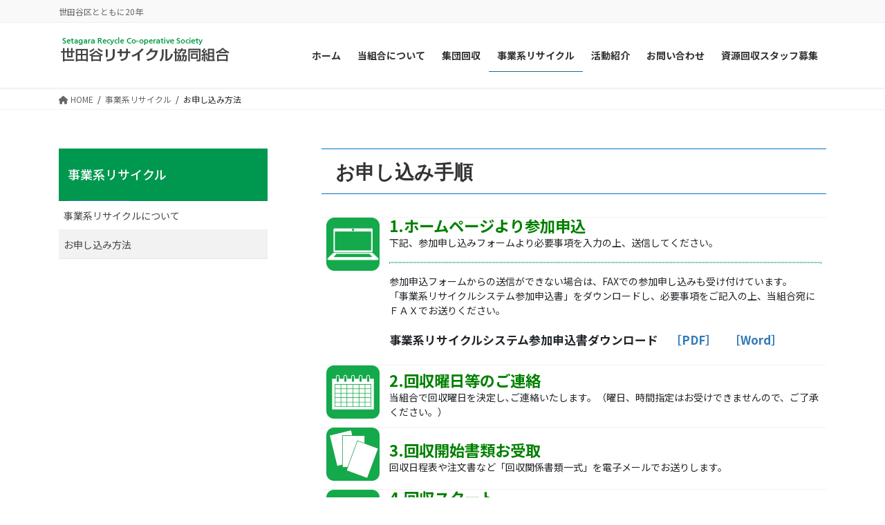

--- FILE ---
content_type: text/html; charset=UTF-8
request_url: https://www.setagaya-r.com/biz/process/
body_size: 77373
content:
<!DOCTYPE html>
<html lang="ja">
<head>
<meta charset="utf-8">
<meta http-equiv="X-UA-Compatible" content="IE=edge">
<meta name="viewport" content="width=device-width, initial-scale=1">
<title>お申し込み方法</title>
<meta name='robots' content='max-image-preview:large' />
<link rel="alternate" type="application/rss+xml" title=" &raquo; フィード" href="https://www.setagaya-r.com/feed/" />
<link rel="alternate" type="application/rss+xml" title=" &raquo; コメントフィード" href="https://www.setagaya-r.com/comments/feed/" />
<script type="text/javascript">
/* <![CDATA[ */
window._wpemojiSettings = {"baseUrl":"https:\/\/s.w.org\/images\/core\/emoji\/15.0.3\/72x72\/","ext":".png","svgUrl":"https:\/\/s.w.org\/images\/core\/emoji\/15.0.3\/svg\/","svgExt":".svg","source":{"concatemoji":"https:\/\/www.setagaya-r.com\/sr\/wp-includes\/js\/wp-emoji-release.min.js?ver=6.5.5"}};
/*! This file is auto-generated */
!function(i,n){var o,s,e;function c(e){try{var t={supportTests:e,timestamp:(new Date).valueOf()};sessionStorage.setItem(o,JSON.stringify(t))}catch(e){}}function p(e,t,n){e.clearRect(0,0,e.canvas.width,e.canvas.height),e.fillText(t,0,0);var t=new Uint32Array(e.getImageData(0,0,e.canvas.width,e.canvas.height).data),r=(e.clearRect(0,0,e.canvas.width,e.canvas.height),e.fillText(n,0,0),new Uint32Array(e.getImageData(0,0,e.canvas.width,e.canvas.height).data));return t.every(function(e,t){return e===r[t]})}function u(e,t,n){switch(t){case"flag":return n(e,"\ud83c\udff3\ufe0f\u200d\u26a7\ufe0f","\ud83c\udff3\ufe0f\u200b\u26a7\ufe0f")?!1:!n(e,"\ud83c\uddfa\ud83c\uddf3","\ud83c\uddfa\u200b\ud83c\uddf3")&&!n(e,"\ud83c\udff4\udb40\udc67\udb40\udc62\udb40\udc65\udb40\udc6e\udb40\udc67\udb40\udc7f","\ud83c\udff4\u200b\udb40\udc67\u200b\udb40\udc62\u200b\udb40\udc65\u200b\udb40\udc6e\u200b\udb40\udc67\u200b\udb40\udc7f");case"emoji":return!n(e,"\ud83d\udc26\u200d\u2b1b","\ud83d\udc26\u200b\u2b1b")}return!1}function f(e,t,n){var r="undefined"!=typeof WorkerGlobalScope&&self instanceof WorkerGlobalScope?new OffscreenCanvas(300,150):i.createElement("canvas"),a=r.getContext("2d",{willReadFrequently:!0}),o=(a.textBaseline="top",a.font="600 32px Arial",{});return e.forEach(function(e){o[e]=t(a,e,n)}),o}function t(e){var t=i.createElement("script");t.src=e,t.defer=!0,i.head.appendChild(t)}"undefined"!=typeof Promise&&(o="wpEmojiSettingsSupports",s=["flag","emoji"],n.supports={everything:!0,everythingExceptFlag:!0},e=new Promise(function(e){i.addEventListener("DOMContentLoaded",e,{once:!0})}),new Promise(function(t){var n=function(){try{var e=JSON.parse(sessionStorage.getItem(o));if("object"==typeof e&&"number"==typeof e.timestamp&&(new Date).valueOf()<e.timestamp+604800&&"object"==typeof e.supportTests)return e.supportTests}catch(e){}return null}();if(!n){if("undefined"!=typeof Worker&&"undefined"!=typeof OffscreenCanvas&&"undefined"!=typeof URL&&URL.createObjectURL&&"undefined"!=typeof Blob)try{var e="postMessage("+f.toString()+"("+[JSON.stringify(s),u.toString(),p.toString()].join(",")+"));",r=new Blob([e],{type:"text/javascript"}),a=new Worker(URL.createObjectURL(r),{name:"wpTestEmojiSupports"});return void(a.onmessage=function(e){c(n=e.data),a.terminate(),t(n)})}catch(e){}c(n=f(s,u,p))}t(n)}).then(function(e){for(var t in e)n.supports[t]=e[t],n.supports.everything=n.supports.everything&&n.supports[t],"flag"!==t&&(n.supports.everythingExceptFlag=n.supports.everythingExceptFlag&&n.supports[t]);n.supports.everythingExceptFlag=n.supports.everythingExceptFlag&&!n.supports.flag,n.DOMReady=!1,n.readyCallback=function(){n.DOMReady=!0}}).then(function(){return e}).then(function(){var e;n.supports.everything||(n.readyCallback(),(e=n.source||{}).concatemoji?t(e.concatemoji):e.wpemoji&&e.twemoji&&(t(e.twemoji),t(e.wpemoji)))}))}((window,document),window._wpemojiSettings);
/* ]]> */
</script>
<link rel='stylesheet' id='mw-wp-form-css' href='https://www.setagaya-r.com/sr/wp-content/plugins/mw-wp-form/css/style.css?ver=6.5.5' type='text/css' media='all' />
<link rel='stylesheet' id='vkExUnit_common_style-css' href='https://www.setagaya-r.com/sr/wp-content/plugins/vk-all-in-one-expansion-unit/assets/css/vkExUnit_style.css?ver=9.101.0.3' type='text/css' media='all' />
<style id='vkExUnit_common_style-inline-css' type='text/css'>
:root {--ver_page_top_button_url:url(https://www.setagaya-r.com/sr/wp-content/plugins/vk-all-in-one-expansion-unit/assets/images/to-top-btn-icon.svg);}@font-face {font-weight: normal;font-style: normal;font-family: "vk_sns";src: url("https://www.setagaya-r.com/sr/wp-content/plugins/vk-all-in-one-expansion-unit/inc/sns/icons/fonts/vk_sns.eot?-bq20cj");src: url("https://www.setagaya-r.com/sr/wp-content/plugins/vk-all-in-one-expansion-unit/inc/sns/icons/fonts/vk_sns.eot?#iefix-bq20cj") format("embedded-opentype"),url("https://www.setagaya-r.com/sr/wp-content/plugins/vk-all-in-one-expansion-unit/inc/sns/icons/fonts/vk_sns.woff?-bq20cj") format("woff"),url("https://www.setagaya-r.com/sr/wp-content/plugins/vk-all-in-one-expansion-unit/inc/sns/icons/fonts/vk_sns.ttf?-bq20cj") format("truetype"),url("https://www.setagaya-r.com/sr/wp-content/plugins/vk-all-in-one-expansion-unit/inc/sns/icons/fonts/vk_sns.svg?-bq20cj#vk_sns") format("svg");}
</style>
<style id='wp-emoji-styles-inline-css' type='text/css'>

	img.wp-smiley, img.emoji {
		display: inline !important;
		border: none !important;
		box-shadow: none !important;
		height: 1em !important;
		width: 1em !important;
		margin: 0 0.07em !important;
		vertical-align: -0.1em !important;
		background: none !important;
		padding: 0 !important;
	}
</style>
<link rel='stylesheet' id='wp-block-library-css' href='https://www.setagaya-r.com/sr/wp-includes/css/dist/block-library/style.min.css?ver=6.5.5' type='text/css' media='all' />
<style id='classic-theme-styles-inline-css' type='text/css'>
/*! This file is auto-generated */
.wp-block-button__link{color:#fff;background-color:#32373c;border-radius:9999px;box-shadow:none;text-decoration:none;padding:calc(.667em + 2px) calc(1.333em + 2px);font-size:1.125em}.wp-block-file__button{background:#32373c;color:#fff;text-decoration:none}
</style>
<style id='global-styles-inline-css' type='text/css'>
body{--wp--preset--color--black: #000000;--wp--preset--color--cyan-bluish-gray: #abb8c3;--wp--preset--color--white: #ffffff;--wp--preset--color--pale-pink: #f78da7;--wp--preset--color--vivid-red: #cf2e2e;--wp--preset--color--luminous-vivid-orange: #ff6900;--wp--preset--color--luminous-vivid-amber: #fcb900;--wp--preset--color--light-green-cyan: #7bdcb5;--wp--preset--color--vivid-green-cyan: #00d084;--wp--preset--color--pale-cyan-blue: #8ed1fc;--wp--preset--color--vivid-cyan-blue: #0693e3;--wp--preset--color--vivid-purple: #9b51e0;--wp--preset--gradient--vivid-cyan-blue-to-vivid-purple: linear-gradient(135deg,rgba(6,147,227,1) 0%,rgb(155,81,224) 100%);--wp--preset--gradient--light-green-cyan-to-vivid-green-cyan: linear-gradient(135deg,rgb(122,220,180) 0%,rgb(0,208,130) 100%);--wp--preset--gradient--luminous-vivid-amber-to-luminous-vivid-orange: linear-gradient(135deg,rgba(252,185,0,1) 0%,rgba(255,105,0,1) 100%);--wp--preset--gradient--luminous-vivid-orange-to-vivid-red: linear-gradient(135deg,rgba(255,105,0,1) 0%,rgb(207,46,46) 100%);--wp--preset--gradient--very-light-gray-to-cyan-bluish-gray: linear-gradient(135deg,rgb(238,238,238) 0%,rgb(169,184,195) 100%);--wp--preset--gradient--cool-to-warm-spectrum: linear-gradient(135deg,rgb(74,234,220) 0%,rgb(151,120,209) 20%,rgb(207,42,186) 40%,rgb(238,44,130) 60%,rgb(251,105,98) 80%,rgb(254,248,76) 100%);--wp--preset--gradient--blush-light-purple: linear-gradient(135deg,rgb(255,206,236) 0%,rgb(152,150,240) 100%);--wp--preset--gradient--blush-bordeaux: linear-gradient(135deg,rgb(254,205,165) 0%,rgb(254,45,45) 50%,rgb(107,0,62) 100%);--wp--preset--gradient--luminous-dusk: linear-gradient(135deg,rgb(255,203,112) 0%,rgb(199,81,192) 50%,rgb(65,88,208) 100%);--wp--preset--gradient--pale-ocean: linear-gradient(135deg,rgb(255,245,203) 0%,rgb(182,227,212) 50%,rgb(51,167,181) 100%);--wp--preset--gradient--electric-grass: linear-gradient(135deg,rgb(202,248,128) 0%,rgb(113,206,126) 100%);--wp--preset--gradient--midnight: linear-gradient(135deg,rgb(2,3,129) 0%,rgb(40,116,252) 100%);--wp--preset--font-size--small: 13px;--wp--preset--font-size--medium: 20px;--wp--preset--font-size--large: 36px;--wp--preset--font-size--x-large: 42px;--wp--preset--spacing--20: 0.44rem;--wp--preset--spacing--30: 0.67rem;--wp--preset--spacing--40: 1rem;--wp--preset--spacing--50: 1.5rem;--wp--preset--spacing--60: 2.25rem;--wp--preset--spacing--70: 3.38rem;--wp--preset--spacing--80: 5.06rem;--wp--preset--shadow--natural: 6px 6px 9px rgba(0, 0, 0, 0.2);--wp--preset--shadow--deep: 12px 12px 50px rgba(0, 0, 0, 0.4);--wp--preset--shadow--sharp: 6px 6px 0px rgba(0, 0, 0, 0.2);--wp--preset--shadow--outlined: 6px 6px 0px -3px rgba(255, 255, 255, 1), 6px 6px rgba(0, 0, 0, 1);--wp--preset--shadow--crisp: 6px 6px 0px rgba(0, 0, 0, 1);}:where(.is-layout-flex){gap: 0.5em;}:where(.is-layout-grid){gap: 0.5em;}body .is-layout-flex{display: flex;}body .is-layout-flex{flex-wrap: wrap;align-items: center;}body .is-layout-flex > *{margin: 0;}body .is-layout-grid{display: grid;}body .is-layout-grid > *{margin: 0;}:where(.wp-block-columns.is-layout-flex){gap: 2em;}:where(.wp-block-columns.is-layout-grid){gap: 2em;}:where(.wp-block-post-template.is-layout-flex){gap: 1.25em;}:where(.wp-block-post-template.is-layout-grid){gap: 1.25em;}.has-black-color{color: var(--wp--preset--color--black) !important;}.has-cyan-bluish-gray-color{color: var(--wp--preset--color--cyan-bluish-gray) !important;}.has-white-color{color: var(--wp--preset--color--white) !important;}.has-pale-pink-color{color: var(--wp--preset--color--pale-pink) !important;}.has-vivid-red-color{color: var(--wp--preset--color--vivid-red) !important;}.has-luminous-vivid-orange-color{color: var(--wp--preset--color--luminous-vivid-orange) !important;}.has-luminous-vivid-amber-color{color: var(--wp--preset--color--luminous-vivid-amber) !important;}.has-light-green-cyan-color{color: var(--wp--preset--color--light-green-cyan) !important;}.has-vivid-green-cyan-color{color: var(--wp--preset--color--vivid-green-cyan) !important;}.has-pale-cyan-blue-color{color: var(--wp--preset--color--pale-cyan-blue) !important;}.has-vivid-cyan-blue-color{color: var(--wp--preset--color--vivid-cyan-blue) !important;}.has-vivid-purple-color{color: var(--wp--preset--color--vivid-purple) !important;}.has-black-background-color{background-color: var(--wp--preset--color--black) !important;}.has-cyan-bluish-gray-background-color{background-color: var(--wp--preset--color--cyan-bluish-gray) !important;}.has-white-background-color{background-color: var(--wp--preset--color--white) !important;}.has-pale-pink-background-color{background-color: var(--wp--preset--color--pale-pink) !important;}.has-vivid-red-background-color{background-color: var(--wp--preset--color--vivid-red) !important;}.has-luminous-vivid-orange-background-color{background-color: var(--wp--preset--color--luminous-vivid-orange) !important;}.has-luminous-vivid-amber-background-color{background-color: var(--wp--preset--color--luminous-vivid-amber) !important;}.has-light-green-cyan-background-color{background-color: var(--wp--preset--color--light-green-cyan) !important;}.has-vivid-green-cyan-background-color{background-color: var(--wp--preset--color--vivid-green-cyan) !important;}.has-pale-cyan-blue-background-color{background-color: var(--wp--preset--color--pale-cyan-blue) !important;}.has-vivid-cyan-blue-background-color{background-color: var(--wp--preset--color--vivid-cyan-blue) !important;}.has-vivid-purple-background-color{background-color: var(--wp--preset--color--vivid-purple) !important;}.has-black-border-color{border-color: var(--wp--preset--color--black) !important;}.has-cyan-bluish-gray-border-color{border-color: var(--wp--preset--color--cyan-bluish-gray) !important;}.has-white-border-color{border-color: var(--wp--preset--color--white) !important;}.has-pale-pink-border-color{border-color: var(--wp--preset--color--pale-pink) !important;}.has-vivid-red-border-color{border-color: var(--wp--preset--color--vivid-red) !important;}.has-luminous-vivid-orange-border-color{border-color: var(--wp--preset--color--luminous-vivid-orange) !important;}.has-luminous-vivid-amber-border-color{border-color: var(--wp--preset--color--luminous-vivid-amber) !important;}.has-light-green-cyan-border-color{border-color: var(--wp--preset--color--light-green-cyan) !important;}.has-vivid-green-cyan-border-color{border-color: var(--wp--preset--color--vivid-green-cyan) !important;}.has-pale-cyan-blue-border-color{border-color: var(--wp--preset--color--pale-cyan-blue) !important;}.has-vivid-cyan-blue-border-color{border-color: var(--wp--preset--color--vivid-cyan-blue) !important;}.has-vivid-purple-border-color{border-color: var(--wp--preset--color--vivid-purple) !important;}.has-vivid-cyan-blue-to-vivid-purple-gradient-background{background: var(--wp--preset--gradient--vivid-cyan-blue-to-vivid-purple) !important;}.has-light-green-cyan-to-vivid-green-cyan-gradient-background{background: var(--wp--preset--gradient--light-green-cyan-to-vivid-green-cyan) !important;}.has-luminous-vivid-amber-to-luminous-vivid-orange-gradient-background{background: var(--wp--preset--gradient--luminous-vivid-amber-to-luminous-vivid-orange) !important;}.has-luminous-vivid-orange-to-vivid-red-gradient-background{background: var(--wp--preset--gradient--luminous-vivid-orange-to-vivid-red) !important;}.has-very-light-gray-to-cyan-bluish-gray-gradient-background{background: var(--wp--preset--gradient--very-light-gray-to-cyan-bluish-gray) !important;}.has-cool-to-warm-spectrum-gradient-background{background: var(--wp--preset--gradient--cool-to-warm-spectrum) !important;}.has-blush-light-purple-gradient-background{background: var(--wp--preset--gradient--blush-light-purple) !important;}.has-blush-bordeaux-gradient-background{background: var(--wp--preset--gradient--blush-bordeaux) !important;}.has-luminous-dusk-gradient-background{background: var(--wp--preset--gradient--luminous-dusk) !important;}.has-pale-ocean-gradient-background{background: var(--wp--preset--gradient--pale-ocean) !important;}.has-electric-grass-gradient-background{background: var(--wp--preset--gradient--electric-grass) !important;}.has-midnight-gradient-background{background: var(--wp--preset--gradient--midnight) !important;}.has-small-font-size{font-size: var(--wp--preset--font-size--small) !important;}.has-medium-font-size{font-size: var(--wp--preset--font-size--medium) !important;}.has-large-font-size{font-size: var(--wp--preset--font-size--large) !important;}.has-x-large-font-size{font-size: var(--wp--preset--font-size--x-large) !important;}
.wp-block-navigation a:where(:not(.wp-element-button)){color: inherit;}
:where(.wp-block-post-template.is-layout-flex){gap: 1.25em;}:where(.wp-block-post-template.is-layout-grid){gap: 1.25em;}
:where(.wp-block-columns.is-layout-flex){gap: 2em;}:where(.wp-block-columns.is-layout-grid){gap: 2em;}
.wp-block-pullquote{font-size: 1.5em;line-height: 1.6;}
</style>
<link rel='stylesheet' id='whats-new-style-css' href='https://www.setagaya-r.com/sr/wp-content/plugins/whats-new-genarator/whats-new.css?ver=2.0.2' type='text/css' media='all' />
<link rel='stylesheet' id='bootstrap-4-style-css' href='https://www.setagaya-r.com/sr/wp-content/themes/lightning-pro/library/bootstrap-4/css/bootstrap.min.css?ver=4.5.0' type='text/css' media='all' />
<link rel='stylesheet' id='lightning-common-style-css' href='https://www.setagaya-r.com/sr/wp-content/themes/lightning-pro/assets/css/common.css?ver=8.15.1' type='text/css' media='all' />
<style id='lightning-common-style-inline-css' type='text/css'>
/* vk-mobile-nav */:root {--vk-mobile-nav-menu-btn-bg-src: url("https://www.setagaya-r.com/sr/wp-content/themes/lightning-pro/inc/vk-mobile-nav/package/images/vk-menu-btn-black.svg");--vk-mobile-nav-menu-btn-close-bg-src: url("https://www.setagaya-r.com/sr/wp-content/themes/lightning-pro/inc/vk-mobile-nav/package/images/vk-menu-close-black.svg");--vk-menu-acc-icon-open-black-bg-src: url("https://www.setagaya-r.com/sr/wp-content/themes/lightning-pro/inc/vk-mobile-nav/package/images/vk-menu-acc-icon-open-black.svg");--vk-menu-acc-icon-open-white-bg-src: url("https://www.setagaya-r.com/sr/wp-content/themes/lightning-pro/inc/vk-mobile-nav/package/images/vk-menu-acc-icon-open-white.svg");--vk-menu-acc-icon-close-black-bg-src: url("https://www.setagaya-r.com/sr/wp-content/themes/lightning-pro/inc/vk-mobile-nav/package/images/vk-menu-close-black.svg");--vk-menu-acc-icon-close-white-bg-src: url("https://www.setagaya-r.com/sr/wp-content/themes/lightning-pro/inc/vk-mobile-nav/package/images/vk-menu-close-white.svg");}
</style>
<link rel='stylesheet' id='lightning-design-style-css' href='https://www.setagaya-r.com/sr/wp-content/themes/lightning-pro/design-skin/origin2/css/style.css?ver=8.15.1' type='text/css' media='all' />
<style id='lightning-design-style-inline-css' type='text/css'>
/* ltg common custom */:root {--vk-menu-acc-btn-border-color:#333;--vk-color-primary:#3379b7;--color-key:#3379b7;--color-key-dark:#1d6a93;}.bbp-submit-wrapper .button.submit { background-color:#1d6a93 ; }.bbp-submit-wrapper .button.submit:hover { background-color:#3379b7 ; }.veu_color_txt_key { color:#1d6a93 ; }.veu_color_bg_key { background-color:#1d6a93 ; }.veu_color_border_key { border-color:#1d6a93 ; }.btn-default { border-color:#3379b7;color:#3379b7;}.btn-default:focus,.btn-default:hover { border-color:#3379b7;background-color: #3379b7; }.wp-block-search__button,.btn-primary { background-color:#3379b7;border-color:#1d6a93; }.wp-block-search__button:focus,.wp-block-search__button:hover,.btn-primary:not(:disabled):not(.disabled):active,.btn-primary:focus,.btn-primary:hover { background-color:#1d6a93;border-color:#3379b7; }.btn-outline-primary { color : #3379b7 ; border-color:#3379b7; }.btn-outline-primary:not(:disabled):not(.disabled):active,.btn-outline-primary:focus,.btn-outline-primary:hover { color : #fff; background-color:#3379b7;border-color:#1d6a93; }a { color:#337ab7; }a:hover { color:#932d22; }
/* Pro Title Design */ h2,.mainSection .cart_totals h2,h2.mainSection-title { background-color:unset;position: relative;border:none;padding:unset;margin-left: auto;margin-right: auto;border-radius:unset;outline: unset;outline-offset: unset;box-shadow: unset;content:none;overflow: unset;color:#333;padding: 0.6em 0.7em 0.5em;margin-bottom:1.2em;border-left:solid 2px #3379b7;background-color: #efefef;text-align:left;}h2 a,.mainSection .cart_totals h2 a,h2.mainSection-title a { color:#333;}h2::before,.mainSection .cart_totals h2::before,h2.mainSection-title::before { background-color:unset;position: relative;border:none;padding:unset;margin-left: auto;margin-right: auto;border-radius:unset;outline: unset;outline-offset: unset;box-shadow: unset;content:none;overflow: unset;}h2::after,.mainSection .cart_totals h2::after,h2.mainSection-title::after { background-color:unset;position: relative;border:none;padding:unset;margin-left: auto;margin-right: auto;border-radius:unset;outline: unset;outline-offset: unset;box-shadow: unset;content:none;overflow: unset;}h3 { background-color:unset;position: relative;border:none;padding:unset;margin-left: auto;margin-right: auto;border-radius:unset;outline: unset;outline-offset: unset;box-shadow: unset;content:none;overflow: unset;color:#333;padding: 0.6em 0 0.5em;margin-bottom:1.2em;border-bottom: 1px solid #ccc;background-color:transparent;text-align:left;}h3 a { color:#333;}h3::before { background-color:unset;position: relative;border:none;padding:unset;margin-left: auto;margin-right: auto;border-radius:unset;outline: unset;outline-offset: unset;box-shadow: unset;content:none;overflow: unset;}h3::after { background-color:unset;position: relative;border:none;padding:unset;margin-left: auto;margin-right: auto;border-radius:unset;outline: unset;outline-offset: unset;box-shadow: unset;content:none;overflow: unset;content: "";line-height: 0;display: block;overflow: hidden;position: absolute;left:0;bottom: -1px;width: 30%;border-bottom: 1px solid #3379b7;margin-left: 0;height:inherit;}h4 { background-color:unset;position: relative;border:none;padding:unset;margin-left: auto;margin-right: auto;border-radius:unset;outline: unset;outline-offset: unset;box-shadow: unset;content:none;overflow: unset;color:#333;border:none;padding: 0.6em 0.7em 0.5em;margin-bottom:1.2em;border-left:solid 2px #3379b7;background-color:transparent;text-align:left;}h4 a { color:#333;}h4::before { background-color:unset;position: relative;border:none;padding:unset;margin-left: auto;margin-right: auto;border-radius:unset;outline: unset;outline-offset: unset;box-shadow: unset;content:none;overflow: unset;}h4::after { background-color:unset;position: relative;border:none;padding:unset;margin-left: auto;margin-right: auto;border-radius:unset;outline: unset;outline-offset: unset;box-shadow: unset;content:none;overflow: unset;}h5 { background-color:unset;position: relative;border:none;padding:unset;margin-left: auto;margin-right: auto;border-radius:unset;outline: unset;outline-offset: unset;box-shadow: unset;content:none;overflow: unset;color:#333;padding: 0.6em 0 0.5em;margin-bottom:1.2em;border-bottom: solid 1px #3379b7;}h5 a { color:#333;}h5::before { background-color:unset;position: relative;border:none;padding:unset;margin-left: auto;margin-right: auto;border-radius:unset;outline: unset;outline-offset: unset;box-shadow: unset;content:none;overflow: unset;}h5::after { background-color:unset;position: relative;border:none;padding:unset;margin-left: auto;margin-right: auto;border-radius:unset;outline: unset;outline-offset: unset;box-shadow: unset;content:none;overflow: unset;}h6 { background-color:unset;position: relative;border:none;padding:unset;margin-left: auto;margin-right: auto;border-radius:unset;outline: unset;outline-offset: unset;box-shadow: unset;content:none;overflow: unset;color:#333;padding: 0.6em 0 0.5em;margin-bottom:1.2em;border-bottom: solid 1px #3379b7;}h6 a { color:#333;}h6::before { background-color:unset;position: relative;border:none;padding:unset;margin-left: auto;margin-right: auto;border-radius:unset;outline: unset;outline-offset: unset;box-shadow: unset;content:none;overflow: unset;}h6::after { background-color:unset;position: relative;border:none;padding:unset;margin-left: auto;margin-right: auto;border-radius:unset;outline: unset;outline-offset: unset;box-shadow: unset;content:none;overflow: unset;}
.vk-campaign-text{background:#eab010;color:#fff;}.vk-campaign-text_btn,.vk-campaign-text_btn:link,.vk-campaign-text_btn:visited,.vk-campaign-text_btn:focus,.vk-campaign-text_btn:active{background:#fff;color:#4c4c4c;}a.vk-campaign-text_btn:hover{background:#eab010;color:#fff;}.vk-campaign-text_link,.vk-campaign-text_link:link,.vk-campaign-text_link:hover,.vk-campaign-text_link:visited,.vk-campaign-text_link:active,.vk-campaign-text_link:focus{color:#fff;}
.media .media-body .media-heading a:hover { color:#3379b7; }@media (min-width: 768px){.gMenu > li:before,.gMenu > li.menu-item-has-children::after { border-bottom-color:#1d6a93 }.gMenu li li { background-color:#1d6a93 }.gMenu li li a:hover { background-color:#3379b7; }} /* @media (min-width: 768px) */h2,.mainSection-title { border-top-color:#3379b7; }h3:after,.subSection-title:after { border-bottom-color:#3379b7; }ul.page-numbers li span.page-numbers.current,.page-link dl .post-page-numbers.current { background-color:#3379b7; }.pager li > a { border-color:#3379b7;color:#3379b7;}.pager li > a:hover { background-color:#3379b7;color:#fff;}.siteFooter { border-top-color:#3379b7; }dt { border-left-color:#3379b7; }:root {--g_nav_main_acc_icon_open_url:url(https://www.setagaya-r.com/sr/wp-content/themes/lightning-pro/inc/vk-mobile-nav/package/images/vk-menu-acc-icon-open-black.svg);--g_nav_main_acc_icon_close_url: url(https://www.setagaya-r.com/sr/wp-content/themes/lightning-pro/inc/vk-mobile-nav/package/images/vk-menu-close-black.svg);--g_nav_sub_acc_icon_open_url: url(https://www.setagaya-r.com/sr/wp-content/themes/lightning-pro/inc/vk-mobile-nav/package/images/vk-menu-acc-icon-open-white.svg);--g_nav_sub_acc_icon_close_url: url(https://www.setagaya-r.com/sr/wp-content/themes/lightning-pro/inc/vk-mobile-nav/package/images/vk-menu-close-white.svg);}
</style>
<link rel='stylesheet' id='lightning-theme-style-css' href='https://www.setagaya-r.com/sr/wp-content/themes/lightning-pro/style.css?ver=8.15.1' type='text/css' media='all' />
<link rel='stylesheet' id='vk-media-posts-style-css' href='https://www.setagaya-r.com/sr/wp-content/themes/lightning-pro/inc/media-posts/package/css/media-posts.css?ver=1.2' type='text/css' media='all' />
<link rel='stylesheet' id='vk-font-awesome-css' href='https://www.setagaya-r.com/sr/wp-content/themes/lightning-pro/vendor/vektor-inc/font-awesome-versions/src/versions/6/css/all.min.css?ver=6.1.0' type='text/css' media='all' />
<script type="text/javascript" src="https://www.setagaya-r.com/sr/wp-includes/js/jquery/jquery.min.js?ver=3.7.1" id="jquery-core-js"></script>
<script type="text/javascript" src="https://www.setagaya-r.com/sr/wp-includes/js/jquery/jquery-migrate.min.js?ver=3.4.1" id="jquery-migrate-js"></script>
<link rel="https://api.w.org/" href="https://www.setagaya-r.com/wp-json/" /><link rel="alternate" type="application/json" href="https://www.setagaya-r.com/wp-json/wp/v2/pages/4013" /><link rel="EditURI" type="application/rsd+xml" title="RSD" href="https://www.setagaya-r.com/sr/xmlrpc.php?rsd" />
<meta name="generator" content="WordPress 6.5.5" />
<link rel="canonical" href="https://www.setagaya-r.com/biz/process/" />
<link rel='shortlink' href='https://www.setagaya-r.com/?p=4013' />
<link rel="alternate" type="application/json+oembed" href="https://www.setagaya-r.com/wp-json/oembed/1.0/embed?url=https%3A%2F%2Fwww.setagaya-r.com%2Fbiz%2Fprocess%2F" />
<link rel="alternate" type="text/xml+oembed" href="https://www.setagaya-r.com/wp-json/oembed/1.0/embed?url=https%3A%2F%2Fwww.setagaya-r.com%2Fbiz%2Fprocess%2F&#038;format=xml" />
<!-- Analytics by WP Statistics v14.7.2 - https://wp-statistics.com/ -->
<style id="lightning-color-custom-for-plugins" type="text/css">/* ltg theme common */.color_key_bg,.color_key_bg_hover:hover{background-color: #3379b7;}.color_key_txt,.color_key_txt_hover:hover{color: #3379b7;}.color_key_border,.color_key_border_hover:hover{border-color: #3379b7;}.color_key_dark_bg,.color_key_dark_bg_hover:hover{background-color: #1d6a93;}.color_key_dark_txt,.color_key_dark_txt_hover:hover{color: #1d6a93;}.color_key_dark_border,.color_key_dark_border_hover:hover{border-color: #1d6a93;}</style><link rel="icon" href="https://www.setagaya-r.com/sr/wp-content/uploads/2024/05/caracter-150x150.png" sizes="32x32" />
<link rel="icon" href="https://www.setagaya-r.com/sr/wp-content/uploads/2024/05/caracter.png" sizes="192x192" />
<link rel="apple-touch-icon" href="https://www.setagaya-r.com/sr/wp-content/uploads/2024/05/caracter.png" />
<meta name="msapplication-TileImage" content="https://www.setagaya-r.com/sr/wp-content/uploads/2024/05/caracter.png" />
		<style type="text/css" id="wp-custom-css">
			@import url('https://fonts.googleapis.com/css2?family=Noto+Sans+JP:wght@100..900&display=swap');

.page-header{display:none;}

.img_fullsize {
    margin-right: calc(50% - 50vw);
    margin-left: calc(50% - 50vw);
}

.mg_fullsize img{
    display: block;
    height: auto;
    width: 100%;
}

hover, a:hover{text-decoration:none;}

h1.subSection-title{background-color:#00984f; padding:1.5em 0.7em; color:white;}

h2{border-top:1px solid #0075c2; border-bottom:1px solid #0075c2; border-left:none; background-color:white; font-family:YuMincho, "Yu Mincho", "Hiragino Mincho ProN", "serif"; font-weight:bold;  padding-left:0.2em; letter-spacing: 0.05;}

h5{background-color:#009944; color:white; border:none; border-radius:0.2em; padding:0.4em; border-left:5px solid  #004d25;}

h6{color:#880000; font-weight:bold; border:none; font-size:1.1em; margin:0.25em 0; }
table.company_data tr th,table.company_data tr td,table.history tr th,table.history tr td{border :1px solid #ccc !important;}

table.column01 th{background-color:#00984f; text-align:center; font-weight:bold; color:white; border:2px solid  #00984f;}
table.column01 td{border:2px solid #00984f;}

table.merit th,table.merit th{text-align:center;font-size:1.5em; font-weight:bold; color:#00984f;}

.merit_biz_wrapper{width:100%; height:auto; 　}
.merit_biz{display:block; text-align:center; width:48%; float:left; margin:1%; color:#941f57; font-weight:bold;　background-color:#ccc; border:4px solid green;　border-radius:1em;  border-radius:1em; padding:1% 0;}

table.company_data,table.history{}
table.company_data tr th,table.history tr th{width:150px; background-color:#eee;}
table.company_data tr td,table.history tr th{}
table.kaishu tr th{width:180px;}
table.how2entry{width:100%;}
table.how2entry tr {border-top:0px solid #ccc;}
table.how2entry tr:last-child {border-bottom:0px solid #ccc;}
table.how2entry tr th,table.how2entry tr td{padding:0em 0.5em;}

ol {padding-left:1.5em;}
ol li ul{list-style:none; padding-left:0;}
ol li ul li{}
ul li li{}

table.merit{ margin:1em 0;}
table.merit tbody{}
table.merit tr{}
table.merit tr th{width:200px; border:2px solid #00984f; color:white; font-weight:900; background-color:#00984f;}
table.merit tr td.txt{border:2px solid #00984f;  border-right:none;}
table.merit tr td.ill{border:2px solid #00984f;  border-left:none; }

@media screen and (max-width: 800px) {
table.company_data, table.history{width:100%;}
table.company_data tr th, table.history tr th{ display:inline-block !important;  width:100%; border-collapse:collapse; }
table.company_data tr td, table.history tr td{ display:inline-block !important;  width:100%; border:collapse; }

	table.merit tr th{width:30%; font-size:1em;}
	.merit_biz{width:96%; margin:1% 2%;}
	br.display_pc{display:none;}
	｝

	form input{display:inline;}

.card-img-outer {
	display:none;
}
	
	@media ( max-width: 991px ) {
	.sideSection-col-two {
		display: none;	}
		.footerMenu{text-align:center;}

}		</style>
		<style type="text/css">/* VK CSS Customize Single */form input{display:inline !important;}form input [type="radio"],span.mwform-radio-field-text,span.mwform-radio-field{padding:0 !important;margin:0.5em !important;}span.mwform-radio-field-text{margin-right:1em !important;margin-left:-0.5em !important;}form input [type="checkbox"],span.mwform-checkbox-field-text,span.mwform-checkbox-field{padding:0 !important;margin:0.5em !important;}span.mwform-checkbox-field-text{margin-right:1em !important;margin-left:-0.5em !important;}form input [type="text"],span.mwform-text-field-text,span.mwform-text-field{padding:0 !important;margin:0 !important;}form input[type="submit"]{background-color:white;width:auto;margin:0.25em 1em;padding:1em 2em;border:2px solid #aaa;border-radius:0.75em;color:#666;margin:1em 0 0 0em;text-align:center;}form input[type="submit"]:hover{background-color:white;width:auto;margin:0.25em 1em;padding:1em 2em;border:2px solid #aaa;border-radius:0.75em;color:#666;margin:1em 0 0 0em;opacity:0.7;}form p{text-align:center;}table.mail_form{border:none;}table.mail_form tr{}table.mail_form tr th{width:30%;text-align:left !important;padding-left:0.5em !important;border:none;border-top:1px solid #ccc;border-bottom:1px solid #ccc;background-color:white;vertical-align:middle;color:#666;font-weight:normal;padding:1em;}table.mail_form tr td{border:none;border-top:1px solid #ccc;border-bottom:1px solid #ccc;color:#666;padding:1em;border-left:1px solid #ccc;}form input[type='text'],form input[type='email'],form textarea{border:1px solid #bbb;padding:.5em;margin:.5em;}form input[type='text'].size90{width:90%;}form input[type='email'].size70{width:60%;}form input[type='text'].size40{width:40%;}form input[type='text'].size30{width:30%;}form input[type='text'].size20{width:20%;}form input[type='text'].size10{width:10%;}form select{margin-left:0.5em;color:#666;width:60%;background-color:#eee;}span.form_req{display:inline-block;border:1px solid red;font-size:0.85em;color:red;width:auto;padding:0.1em 0.5em 0.2em 0.5em;margin:0 0 0 0.75em;border-radius:4px;}span.form_free{display:inline-block;border:1px solid #66f;font-size:0.85em;color:#66f;width:auto;padding:0.1em 0.5em 0.2em 0.5em;margin:0 0 0 0.75em;border-radius:4px;}p.dl_url{font-size:1.2em;font-weight:bold;}</style>
</head>
<body class="page-template-default page page-id-4013 page-child parent-pageid-17 sidebar-fix sidebar-fix-priority-top bootstrap4 device-pc fa_v6_css">
<a class="skip-link screen-reader-text" href="#main">コンテンツに移動</a>
<a class="skip-link screen-reader-text" href="#vk-mobile-nav">ナビゲーションに移動</a>
<header class="siteHeader">
	<div class="headerTop" id="headerTop"><div class="container"><p class="headerTop_description">世田谷区とともに20年</p></div><!-- [ / .container ] --></div><!-- [ / #headerTop  ] -->	<div class="container siteHeadContainer">
		<div class="navbar-header">
						<p class="navbar-brand siteHeader_logo">
			<a href="https://www.setagaya-r.com/">
				<span><img src="http://www.setagaya-r.com/sr/wp-content/uploads/2024/05/logo_L.png" alt="" /></span>
			</a>
			</p>
					</div>

					<div id="gMenu_outer" class="gMenu_outer">
				<nav class="menu-header-container"><ul id="menu-header" class="menu gMenu vk-menu-acc"><li id="menu-item-2881" class="menu-item menu-item-type-custom menu-item-object-custom menu-item-home"><a href="http://www.setagaya-r.com/"><strong class="gMenu_name">ホーム</strong></a></li>
<li id="menu-item-2240" class="menu-item menu-item-type-post_type menu-item-object-page menu-item-has-children"><a href="https://www.setagaya-r.com/company/"><strong class="gMenu_name">当組合について</strong></a>
<ul class="sub-menu">
	<li id="menu-item-2363" class="menu-item menu-item-type-post_type menu-item-object-page"><a href="https://www.setagaya-r.com/company/greeting/">理事長挨拶</a></li>
	<li id="menu-item-2364" class="menu-item menu-item-type-post_type menu-item-object-page"><a href="https://www.setagaya-r.com/company/profile/">組合概要</a></li>
	<li id="menu-item-2365" class="menu-item menu-item-type-post_type menu-item-object-page"><a href="https://www.setagaya-r.com/company/history/">組合の歩み</a></li>
	<li id="menu-item-2366" class="menu-item menu-item-type-post_type menu-item-object-page"><a href="https://www.setagaya-r.com/company/biz/">事業紹介</a></li>
</ul>
</li>
<li id="menu-item-2237" class="menu-item menu-item-type-post_type menu-item-object-page menu-item-has-children"><a href="https://www.setagaya-r.com/group/"><strong class="gMenu_name">集団回収</strong></a>
<ul class="sub-menu">
	<li id="menu-item-2780" class="menu-item menu-item-type-post_type menu-item-object-page"><a href="https://www.setagaya-r.com/group/group_top/">集団回収について</a></li>
	<li id="menu-item-2781" class="menu-item menu-item-type-post_type menu-item-object-page"><a href="https://www.setagaya-r.com/group/simulation/">回収シミュレーション</a></li>
</ul>
</li>
<li id="menu-item-2239" class="menu-item menu-item-type-post_type menu-item-object-page current-page-ancestor current-menu-parent current-page-parent current_page_ancestor menu-item-has-children"><a href="https://www.setagaya-r.com/biz/"><strong class="gMenu_name">事業系リサイクル</strong></a>
<ul class="sub-menu">
	<li id="menu-item-2778" class="menu-item menu-item-type-post_type menu-item-object-page"><a href="https://www.setagaya-r.com/biz/biz_top/">事業系リサイクルについて</a></li>
	<li id="menu-item-4116" class="menu-item menu-item-type-post_type menu-item-object-page current-menu-item page_item page-item-4013 current_page_item"><a href="https://www.setagaya-r.com/biz/process/">お申し込み方法</a></li>
</ul>
</li>
<li id="menu-item-2242" class="menu-item menu-item-type-post_type menu-item-object-page menu-item-has-children"><a href="https://www.setagaya-r.com/event/"><strong class="gMenu_name">活動紹介</strong></a>
<ul class="sub-menu">
	<li id="menu-item-3142" class="menu-item menu-item-type-post_type menu-item-object-page"><a href="https://www.setagaya-r.com/event/220115-2/">第26回通常総会</a></li>
	<li id="menu-item-3143" class="menu-item menu-item-type-post_type menu-item-object-page"><a href="https://www.setagaya-r.com/event/220115-1/">第25回通常総会</a></li>
	<li id="menu-item-3075" class="menu-item menu-item-type-post_type menu-item-object-page"><a href="https://www.setagaya-r.com/event/%e7%ac%ac42%e5%9b%9e-%e3%81%b5%e3%82%8b%e3%81%95%e3%81%a8%e5%8c%ba%e6%b0%91%e3%81%be%e3%81%a4%e3%82%8a/">第42回 ふるさと区民まつり</a></li>
	<li id="menu-item-3073" class="menu-item menu-item-type-post_type menu-item-object-page"><a href="https://www.setagaya-r.com/event/%e7%ac%ac24%e5%9b%9e%e9%80%9a%e5%b8%b8%e7%b7%8f%e4%bc%9a%e3%83%bb%e6%87%87%e8%a6%aa%e4%bc%9a/">第24回通常総会・懇親会</a></li>
	<li id="menu-item-3076" class="menu-item menu-item-type-post_type menu-item-object-page"><a href="https://www.setagaya-r.com/event/%e3%82%bb%e3%83%bc%e3%83%95%e3%83%86%e3%82%a3%e3%83%89%e3%83%a9%e3%82%a4%e3%83%90%e3%83%bc%e3%83%bb%e3%82%b3%e3%83%b3%e3%83%86%e3%82%b9%e3%83%882019/">セーフティドライバー・コンテスト2019</a></li>
	<li id="menu-item-3074" class="menu-item menu-item-type-post_type menu-item-object-page"><a href="https://www.setagaya-r.com/event/%e4%b8%96%e7%94%b0%e8%b0%b7%e3%81%8f%e3%82%89%e3%81%97%e3%83%95%e3%82%a7%e3%82%b9%e3%82%bf2018-2/">世田谷くらしフェスタ2019</a></li>
	<li id="menu-item-3077" class="menu-item menu-item-type-post_type menu-item-object-page"><a href="https://www.setagaya-r.com/event/%e3%82%bb%e3%83%bc%e3%83%95%e3%83%86%e3%82%a3%e3%83%89%e3%83%a9%e3%82%a4%e3%83%90%e3%83%bc%e3%83%bb%e3%82%b3%e3%83%b3%e3%83%86%e3%82%b9%e3%83%882018/">セーフティドライバー・コンテスト2018</a></li>
	<li id="menu-item-3016" class="menu-item menu-item-type-post_type menu-item-object-page"><a href="https://www.setagaya-r.com/event/%e4%b8%96%e7%94%b0%e8%b0%b7%e3%81%8f%e3%82%89%e3%81%97%e3%83%95%e3%82%a7%e3%82%b9%e3%82%bf2018/">世田谷くらしフェスタ2018</a></li>
	<li id="menu-item-3017" class="menu-item menu-item-type-post_type menu-item-object-page"><a href="https://www.setagaya-r.com/event/%e7%ac%ac41%e5%9b%9e%e3%81%b5%e3%82%8b%e3%81%95%e3%81%a8%e5%8c%ba%e6%b0%91%e3%81%be%e3%81%a4%e3%82%8a/">第41回ふるさと区民まつり</a></li>
	<li id="menu-item-2987" class="menu-item menu-item-type-post_type menu-item-object-page"><a href="https://www.setagaya-r.com/event/180628-2/">第23回通常総会・懇親会</a></li>
	<li id="menu-item-2629" class="menu-item menu-item-type-post_type menu-item-object-page"><a href="https://www.setagaya-r.com/event/%e4%b8%96%e7%94%b0%e8%b0%b7%e3%81%8f%e3%82%89%e3%81%97%e3%83%95%e3%82%a7%e3%82%b9%e3%82%bf2017/">世田谷くらしフェスタ2017</a></li>
	<li id="menu-item-2630" class="menu-item menu-item-type-post_type menu-item-object-page"><a href="https://www.setagaya-r.com/event/%e7%ac%ac40%e5%9b%9e%e3%81%b5%e3%82%8b%e3%81%95%e3%81%a8%e5%8c%ba%e6%b0%91%e3%81%be%e3%81%a4%e3%82%8a/">第40回ふるさと区民まつり</a></li>
	<li id="menu-item-2720" class="menu-item menu-item-type-post_type menu-item-object-page"><a href="https://www.setagaya-r.com/event/%e3%82%bb%e3%83%bc%e3%83%95%e3%83%86%e3%82%a3%e3%83%89%e3%83%a9%e3%82%a4%e3%83%90%e3%83%bc%e3%83%bb%e3%82%b3%e3%83%b3%e3%83%86%e3%82%b9%e3%83%882017/">セーフティドライバー・<br>コンテスト2017</a></li>
	<li id="menu-item-2367" class="menu-item menu-item-type-post_type menu-item-object-page"><a href="https://www.setagaya-r.com/event/event-news/">設立20周年記念式典</a></li>
	<li id="menu-item-2721" class="menu-item menu-item-type-post_type menu-item-object-page"><a href="https://www.setagaya-r.com/event/%e9%98%b2%e7%81%bd%e5%8d%94%e5%ae%9a/">防災協定</a></li>
</ul>
</li>
<li id="menu-item-2882" class="menu-item menu-item-type-post_type menu-item-object-page"><a href="https://www.setagaya-r.com/contact/"><strong class="gMenu_name">お問い合わせ</strong></a></li>
<li id="menu-item-4331" class="menu-item menu-item-type-post_type menu-item-object-page menu-item-has-children"><a href="https://www.setagaya-r.com/driver/"><strong class="gMenu_name">資源回収スタッフ募集</strong></a>
<ul class="sub-menu">
	<li id="menu-item-4339" class="menu-item menu-item-type-post_type menu-item-object-page"><a href="https://www.setagaya-r.com/driver/whats/">資源回収とは</a></li>
	<li id="menu-item-4340" class="menu-item menu-item-type-post_type menu-item-object-page"><a href="https://www.setagaya-r.com/driver/job/">資源回収スタッフの一日</a></li>
	<li id="menu-item-4338" class="menu-item menu-item-type-post_type menu-item-object-page"><a href="https://www.setagaya-r.com/driver/josei/">女性職員も活躍中</a></li>
	<li id="menu-item-4337" class="menu-item menu-item-type-post_type menu-item-object-page"><a href="https://www.setagaya-r.com/driver/mes/">リーダーに聞いてみた</a></li>
	<li id="menu-item-4336" class="menu-item menu-item-type-post_type menu-item-object-page"><a href="https://www.setagaya-r.com/driver/interview/">回収員さんに聞いてみた</a></li>
	<li id="menu-item-4335" class="menu-item menu-item-type-post_type menu-item-object-page"><a href="https://www.setagaya-r.com/driver/tweet/">メンバーひとこと集</a></li>
	<li id="menu-item-4334" class="menu-item menu-item-type-post_type menu-item-object-page"><a href="https://www.setagaya-r.com/driver/qa/">よくある質問</a></li>
	<li id="menu-item-4333" class="menu-item menu-item-type-post_type menu-item-object-page"><a href="https://www.setagaya-r.com/driver/company/">人材募集中の企業</a></li>
	<li id="menu-item-4332" class="menu-item menu-item-type-post_type menu-item-object-page"><a href="https://www.setagaya-r.com/driver/movie/">動画ギャラリー</a></li>
</ul>
</li>
</ul></nav>			</div>
			</div>
	</header>



<!-- [ .breadSection ] --><div class="section breadSection"><div class="container"><div class="row"><ol class="breadcrumb" itemscope itemtype="https://schema.org/BreadcrumbList"><li id="panHome" itemprop="itemListElement" itemscope itemtype="http://schema.org/ListItem"><a itemprop="item" href="https://www.setagaya-r.com/"><span itemprop="name"><i class="fa fa-home"></i> HOME</span></a><meta itemprop="position" content="1" /></li><li itemprop="itemListElement" itemscope itemtype="http://schema.org/ListItem"><a itemprop="item" href="https://www.setagaya-r.com/biz/"><span itemprop="name">事業系リサイクル</span></a><meta itemprop="position" content="2" /></li><li><span>お申し込み方法</span><meta itemprop="position" content="3" /></li></ol></div></div></div><!-- [ /.breadSection ] -->

<div class="section siteContent">
<div class="container">
<div class="row">

	<div class="col mainSection mainSection-col-two mainSection-pos-right" id="main" role="main">
				<article id="post-4013" class="entry entry-full post-4013 page type-page status-publish hentry">

	
	
	
	<div class="entry-body">
				<h2>お申し込み手順</h2>
<table class="how2entry">
<tbody>
<tr>
<th valign="top">
<img decoding="async" src="https://www.setagaya-r.com/sr/wp-content/uploads/2024/08/biz_flow0-1.png" alt="" width="100" height="100" class="aligncenter size-full wp-image-3483" />
</th>
<td valign="top"><span style="font-size: 1.6em; font-weight: bold; color: green; line-height: 1em;">1.ホームページより参加申込</span><br />下記、参加申し込みフォームより必要事項を入力の上、送信してください。</p>
<hr style="border:1px dotted #3cb37a;">
参加申込フォームからの送信ができない場合は、FAXでの参加申し込みも受け付けています。<br />
「事業系リサイクルシステム参加申込書」をダウンロードし、必要事項をご記入の上、当組合宛にＦＡＸでお送りください。</p>
<p class="dl_url">事業系リサイクルシステム参加申込書ダウンロード　<a href="https://www.setagaya-r.com/sr/wp-content/uploads/2024/09/entry_241001.pdf">［PDF］</a>　<a href="https://www.setagaya-r.com/sr/wp-content/uploads/2024/09/entry_241001.doc">［Word］</a></p>
</td>
</tr>
<tr>
<th>
<img decoding="async" src="https://www.setagaya-r.com/sr/wp-content/uploads/2024/05/biz_flow2.png" alt="" width="100" height="100" class="aligncenter size-full wp-image-3484" srcset="https://www.setagaya-r.com/sr/wp-content/uploads/2024/05/biz_flow2.png 200w, https://www.setagaya-r.com/sr/wp-content/uploads/2024/05/biz_flow2-150x150.png 150w" sizes="(max-width: 100px) 100vw, 100px" /></th>
<td><span style="font-size: 1.6em; font-weight: bold; color: green; line-height: 1.0em;">2.回収曜日等のご連絡</span><br />当組合で回収曜日を決定し､ご連絡いたします。（曜日、時間指定はお受けできませんので、ご了承ください。）</td>
</tr>
<tr>
<th>
<img decoding="async" src="https://www.setagaya-r.com/sr/wp-content/uploads/2024/05/biz_flow3.png" alt="" width="100" height="100" class="aligncenter size-full wp-image-3485" srcset="https://www.setagaya-r.com/sr/wp-content/uploads/2024/05/biz_flow3.png 200w, https://www.setagaya-r.com/sr/wp-content/uploads/2024/05/biz_flow3-150x150.png 150w" sizes="(max-width: 100px) 100vw, 100px" /></th>
<td><span style="font-size: 1.6em; font-weight: bold; color: green; line-height: 1.0em;">3.回収開始書類お受取</span><br />回収日程表や注文書など「回収関係書類一式」を電子メールでお送りします。</td>
</tr>
<tr>
<th>
<img loading="lazy" decoding="async" src="https://www.setagaya-r.com/sr/wp-content/uploads/2024/05/biz_flow4.png" alt="" width="100" height="100" class="aligncenter size-full wp-image-3486" srcset="https://www.setagaya-r.com/sr/wp-content/uploads/2024/05/biz_flow4.png 200w, https://www.setagaya-r.com/sr/wp-content/uploads/2024/05/biz_flow4-150x150.png 150w" sizes="(max-width: 100px) 100vw, 100px" /></th>
<td><span style="font-size: 1.6em; font-weight: bold; color: green; line-height: 1.0em;">4.回収スタート</span><br />回収に必要なチケット、回収専用収納箱、空きびん・空きかん回収袋のご注文は、ＦＡＸにて当組合が承ります。<br />当日の注文はお受けできかねますので、ご了承ください。</td>
</tr>
</tbody>
</table>
<h2>参加申し込みフォーム</h2>
<p>下記フォームに必要事項を入力の上、確認ボタンをクリックまたはタップしてください。<br />
<div id="mw_wp_form_mw-wp-form-4020" class="mw_wp_form mw_wp_form_input  ">
					<form method="post" action="" enctype="multipart/form-data"><table class="mf mail_form">
<tbody>
<tr>
<th class="mf">事業所名<span class="form_req">必須</span></th>
<td>
<input type="text" name="事業所名" class="size90" size="60" value="" />
</td>
</tr>
<tr>
<th class="mf">事業所名ふりがな<span class="form_req">必須</span></th>
<td>
<input type="text" name="事業所名ふりがな" class="size90" size="60" value="" />
</td>
</tr>
<tr>
<th class="mf">郵便番号<span class="form_req">必須</span></th>
<td>
<input type="text" name="郵便番号" class="size30" size="60" maxlength="10" value="" />
</td>
</tr>
<tr>
<th class="mf">所在地<span class="form_req">必須</span></th>
<td>
<input type="text" name="所在地" class="size90" size="60" maxlength="90" value="" />
</td>
</tr>
<tr>
<th class="mf">階数<span class="form_req">必須</span></th>
<td>
<input type="text" name="階数" class="size20" size="60" maxlength="10" value="" />
階</td>
</tr>
<tr>
<th class="mf">エレベーター<span class="form_req">必須</span></th>
<td>	<span class="mwform-radio-field horizontal-item">
		<label >
			<input type="radio" name="エレベーター" value="有り" />
			<span class="mwform-radio-field-text">有り</span>
		</label>
	</span>
	<span class="mwform-radio-field horizontal-item">
		<label >
			<input type="radio" name="エレベーター" value="無し" />
			<span class="mwform-radio-field-text">無し</span>
		</label>
	</span>

<input type="hidden" name="__children[エレベーター][]" value="{&quot;\u6709\u308a&quot;:&quot;\u6709\u308a&quot;,&quot;\u7121\u3057&quot;:&quot;\u7121\u3057&quot;}" />
</td>
</tr>
<tr>
<th class="mf">担当者名<span class="form_req">必須</span></th>
<td>
<input type="text" name="担当者名" class="size40" size="60" value="" />
</td>
</tr>
<tr>
<th class="mf">担当者名ふりがな<span class="form_req">必須</span></th>
<td>
<input type="text" name="担当者名ふりがな" class="size40" size="60" value="" />
</td>
</tr>
<tr>
<th class="mf">電話番号<span class="form_req">必須</span></th>
<td>
<input type="text" name="電話番号" class="size30" size="60" value="" placeholder="" />
</td>
</tr>
<tr>
<th class="mf">FAX<span class="form_free">任意</span></th>
<td>
<input type="text" name="FAX" class="size30" size="60" value="" placeholder="" />
</td>
</tr>
<tr>
<th class="mf">E-Mail<span class="form_req">必須</span></th>
<td>
<input type="email" name="e-mail" class="size70" size="60" value="" data-conv-half-alphanumeric="true"/>
</td>
</tr>
<tr>
<th class="mf">E-Mail(確認用)<span class="form_req">必須</span></th>
<td>
<input type="email" name="e-mail2" class="size70" size="60" value="" data-conv-half-alphanumeric="true"/>
</td>
</tr>
<tr>
<th class="mf">定休日<span class="form_req">必須</span></th>
<td>
<input type="text" name="定休日" class="size60" size="60" value="" placeholder="例：毎週水曜日・第2第3火曜日" />
</td>
</tr>
<tr>
<th class="mf">営業時間<span class="form_req">必須</span></th>
<td>
<input type="text" name="営業時間" class="size40" size="60" value="" />
</td>
</tr>
<tr>
<th class="mf">業種<span class="form_req">必須</span></th>
<td>
	<span class="mwform-radio-field horizontal-item">
		<label >
			<input type="radio" name="業種" value="建設業" />
			<span class="mwform-radio-field-text">建設業</span>
		</label>
	</span>
	<span class="mwform-radio-field horizontal-item">
		<label >
			<input type="radio" name="業種" value="製造業" />
			<span class="mwform-radio-field-text">製造業</span>
		</label>
	</span>
	<span class="mwform-radio-field horizontal-item">
		<label >
			<input type="radio" name="業種" value="電気・ガス" />
			<span class="mwform-radio-field-text">電気・ガス</span>
		</label>
	</span>
	<span class="mwform-radio-field horizontal-item">
		<label >
			<input type="radio" name="業種" value="情報通信業" />
			<span class="mwform-radio-field-text">情報通信業</span>
		</label>
	</span>
	<span class="mwform-radio-field horizontal-item">
		<label >
			<input type="radio" name="業種" value="運輸業" />
			<span class="mwform-radio-field-text">運輸業</span>
		</label>
	</span>
	<span class="mwform-radio-field horizontal-item">
		<label >
			<input type="radio" name="業種" value="卸売・小売業" />
			<span class="mwform-radio-field-text">卸売・小売業</span>
		</label>
	</span>
	<span class="mwform-radio-field horizontal-item">
		<label >
			<input type="radio" name="業種" value="金融・保険業" />
			<span class="mwform-radio-field-text">金融・保険業</span>
		</label>
	</span>
	<span class="mwform-radio-field horizontal-item">
		<label >
			<input type="radio" name="業種" value="不動産業" />
			<span class="mwform-radio-field-text">不動産業</span>
		</label>
	</span>
	<span class="mwform-radio-field horizontal-item">
		<label >
			<input type="radio" name="業種" value="飲食サービス業" />
			<span class="mwform-radio-field-text">飲食サービス業</span>
		</label>
	</span>
	<span class="mwform-radio-field horizontal-item">
		<label >
			<input type="radio" name="業種" value="宿泊業" />
			<span class="mwform-radio-field-text">宿泊業</span>
		</label>
	</span>
	<span class="mwform-radio-field horizontal-item">
		<label >
			<input type="radio" name="業種" value="医療・福祉" />
			<span class="mwform-radio-field-text">医療・福祉</span>
		</label>
	</span>
	<span class="mwform-radio-field horizontal-item">
		<label >
			<input type="radio" name="業種" value="教育" />
			<span class="mwform-radio-field-text">教育</span>
		</label>
	</span>
	<span class="mwform-radio-field horizontal-item">
		<label >
			<input type="radio" name="業種" value="生活関連サービス業（理容業など）" />
			<span class="mwform-radio-field-text">生活関連サービス業（理容業など）</span>
		</label>
	</span>
	<span class="mwform-radio-field horizontal-item">
		<label >
			<input type="radio" name="業種" value="公務" />
			<span class="mwform-radio-field-text">公務</span>
		</label>
	</span>

<input type="hidden" name="__children[業種][]" value="{&quot;\u5efa\u8a2d\u696d&quot;:&quot;\u5efa\u8a2d\u696d&quot;,&quot;\u88fd\u9020\u696d&quot;:&quot;\u88fd\u9020\u696d&quot;,&quot;\u96fb\u6c17\u30fb\u30ac\u30b9&quot;:&quot;\u96fb\u6c17\u30fb\u30ac\u30b9&quot;,&quot;\u60c5\u5831\u901a\u4fe1\u696d&quot;:&quot;\u60c5\u5831\u901a\u4fe1\u696d&quot;,&quot;\u904b\u8f38\u696d&quot;:&quot;\u904b\u8f38\u696d&quot;,&quot;\u5378\u58f2\u30fb\u5c0f\u58f2\u696d&quot;:&quot;\u5378\u58f2\u30fb\u5c0f\u58f2\u696d&quot;,&quot;\u91d1\u878d\u30fb\u4fdd\u967a\u696d&quot;:&quot;\u91d1\u878d\u30fb\u4fdd\u967a\u696d&quot;,&quot;\u4e0d\u52d5\u7523\u696d&quot;:&quot;\u4e0d\u52d5\u7523\u696d&quot;,&quot;\u98f2\u98df\u30b5\u30fc\u30d3\u30b9\u696d&quot;:&quot;\u98f2\u98df\u30b5\u30fc\u30d3\u30b9\u696d&quot;,&quot;\u5bbf\u6cca\u696d&quot;:&quot;\u5bbf\u6cca\u696d&quot;,&quot;\u533b\u7642\u30fb\u798f\u7949&quot;:&quot;\u533b\u7642\u30fb\u798f\u7949&quot;,&quot;\u6559\u80b2&quot;:&quot;\u6559\u80b2&quot;,&quot;\u751f\u6d3b\u95a2\u9023\u30b5\u30fc\u30d3\u30b9\u696d\uff08\u7406\u5bb9\u696d\u306a\u3069\uff09&quot;:&quot;\u751f\u6d3b\u95a2\u9023\u30b5\u30fc\u30d3\u30b9\u696d\uff08\u7406\u5bb9\u696d\u306a\u3069\uff09&quot;,&quot;\u516c\u52d9&quot;:&quot;\u516c\u52d9&quot;}" />
<br />
	<span class="mwform-radio-field horizontal-item">
		<label >
			<input type="radio" name="業種" value="その他" />
			<span class="mwform-radio-field-text">その他</span>
		</label>
	</span>

<input type="hidden" name="__children[業種][]" value="{&quot;\u305d\u306e\u4ed6&quot;:&quot;\u305d\u306e\u4ed6&quot;}" />

<input type="text" name="業種その他" class="size40" size="60" value="" placeholder="その他入力欄" />

</td>
</tr>
<tr>
<th class="mf">回収希望品目<span class="form_req">必須</span></th>
<td>
	<span class="mwform-checkbox-field horizontal-item">
		<label >
			<input type="checkbox" name="回収希望品目[data][]" value="新聞" />
			<span class="mwform-checkbox-field-text">新聞</span>
		</label>
	</span>
	<span class="mwform-checkbox-field horizontal-item">
		<label >
			<input type="checkbox" name="回収希望品目[data][]" value="雑誌（雑紙・オフィス古紙を含む）" />
			<span class="mwform-checkbox-field-text">雑誌（雑紙・オフィス古紙を含む）</span>
		</label>
	</span>
	<span class="mwform-checkbox-field horizontal-item">
		<label >
			<input type="checkbox" name="回収希望品目[data][]" value="シュレッダー古紙" />
			<span class="mwform-checkbox-field-text">シュレッダー古紙</span>
		</label>
	</span>
	<span class="mwform-checkbox-field horizontal-item">
		<label >
			<input type="checkbox" name="回収希望品目[data][]" value="段ボール" />
			<span class="mwform-checkbox-field-text">段ボール</span>
		</label>
	</span>
	<span class="mwform-checkbox-field horizontal-item">
		<label >
			<input type="checkbox" name="回収希望品目[data][]" value="ガラスびん" />
			<span class="mwform-checkbox-field-text">ガラスびん</span>
		</label>
	</span>
	<span class="mwform-checkbox-field horizontal-item">
		<label >
			<input type="checkbox" name="回収希望品目[data][]" value="缶" />
			<span class="mwform-checkbox-field-text">缶</span>
		</label>
	</span>

<input type="hidden" name="回収希望品目[separator]" value="," />

<input type="hidden" name="__children[回収希望品目][]" value="{&quot;\u65b0\u805e&quot;:&quot;\u65b0\u805e&quot;,&quot;\u96d1\u8a8c\uff08\u96d1\u7d19\u30fb\u30aa\u30d5\u30a3\u30b9\u53e4\u7d19\u3092\u542b\u3080\uff09&quot;:&quot;\u96d1\u8a8c\uff08\u96d1\u7d19\u30fb\u30aa\u30d5\u30a3\u30b9\u53e4\u7d19\u3092\u542b\u3080\uff09&quot;,&quot;\u30b7\u30e5\u30ec\u30c3\u30c0\u30fc\u53e4\u7d19&quot;:&quot;\u30b7\u30e5\u30ec\u30c3\u30c0\u30fc\u53e4\u7d19&quot;,&quot;\u6bb5\u30dc\u30fc\u30eb&quot;:&quot;\u6bb5\u30dc\u30fc\u30eb&quot;,&quot;\u30ac\u30e9\u30b9\u3073\u3093&quot;:&quot;\u30ac\u30e9\u30b9\u3073\u3093&quot;,&quot;\u7f36&quot;:&quot;\u7f36&quot;}" />
<br /><span class="notice" style="color:#006a6c">※ガラスびん・缶のみの回収はできません</span></td>
</tr>
<tr>
<th class="mf">回収希望回数<span class="form_req">必須</span></th>
<td><br />
	<span class="mwform-radio-field horizontal-item">
		<label >
			<input type="radio" name="回収希望回数" value="月1回" />
			<span class="mwform-radio-field-text">月1回</span>
		</label>
	</span>
	<span class="mwform-radio-field horizontal-item">
		<label >
			<input type="radio" name="回収希望回数" value="月2回" />
			<span class="mwform-radio-field-text">月2回</span>
		</label>
	</span>
	<span class="mwform-radio-field horizontal-item">
		<label >
			<input type="radio" name="回収希望回数" value="週1回（第5週の回収はありません）" />
			<span class="mwform-radio-field-text">週1回（第5週の回収はありません）</span>
		</label>
	</span>

<input type="hidden" name="__children[回収希望回数][]" value="{&quot;\u67081\u56de&quot;:&quot;\u67081\u56de&quot;,&quot;\u67082\u56de&quot;:&quot;\u67082\u56de&quot;,&quot;\u90311\u56de\uff08\u7b2c5\u9031\u306e\u56de\u53ce\u306f\u3042\u308a\u307e\u305b\u3093\uff09&quot;:&quot;\u90311\u56de\uff08\u7b2c5\u9031\u306e\u56de\u53ce\u306f\u3042\u308a\u307e\u305b\u3093\uff09&quot;}" />
<br />（一番多く排出される品目に合わせて下さい）<br /><span class="notice" style="color:#006a6c">※回収量に応じて回収回数を変更させていただく場合があります。</span></td>
</tr>
<tr>
<th class="mf">参加のきっかけ<span class="form_req">必須</span></th>
<td>	<span class="mwform-radio-field vertical-item">
		<label >
			<input type="radio" name="参加のきっかけ" value="区ホームページ" />
			<span class="mwform-radio-field-text">区ホームページ</span>
		</label>
	</span>
	<span class="mwform-radio-field vertical-item">
		<label >
			<input type="radio" name="参加のきっかけ" value="資源・ごみ収集カレンダー" />
			<span class="mwform-radio-field-text">資源・ごみ収集カレンダー</span>
		</label>
	</span>
	<span class="mwform-radio-field vertical-item">
		<label >
			<input type="radio" name="参加のきっかけ" value="事業系一般廃棄物ガイドブック" />
			<span class="mwform-radio-field-text">事業系一般廃棄物ガイドブック</span>
		</label>
	</span>
	<span class="mwform-radio-field vertical-item">
		<label >
			<input type="radio" name="参加のきっかけ" value="区からのおしらせ「せたがや」" />
			<span class="mwform-radio-field-text">区からのおしらせ「せたがや」</span>
		</label>
	</span>
	<span class="mwform-radio-field vertical-item">
		<label >
			<input type="radio" name="参加のきっかけ" value="区役所・清掃事業所からの紹介" />
			<span class="mwform-radio-field-text">区役所・清掃事業所からの紹介</span>
		</label>
	</span>

<input type="hidden" name="__children[参加のきっかけ][]" value="{&quot;\u533a\u30db\u30fc\u30e0\u30da\u30fc\u30b8&quot;:&quot;\u533a\u30db\u30fc\u30e0\u30da\u30fc\u30b8&quot;,&quot;\u8cc7\u6e90\u30fb\u3054\u307f\u53ce\u96c6\u30ab\u30ec\u30f3\u30c0\u30fc&quot;:&quot;\u8cc7\u6e90\u30fb\u3054\u307f\u53ce\u96c6\u30ab\u30ec\u30f3\u30c0\u30fc&quot;,&quot;\u4e8b\u696d\u7cfb\u4e00\u822c\u5ec3\u68c4\u7269\u30ac\u30a4\u30c9\u30d6\u30c3\u30af&quot;:&quot;\u4e8b\u696d\u7cfb\u4e00\u822c\u5ec3\u68c4\u7269\u30ac\u30a4\u30c9\u30d6\u30c3\u30af&quot;,&quot;\u533a\u304b\u3089\u306e\u304a\u3057\u3089\u305b\u300c\u305b\u305f\u304c\u3084\u300d&quot;:&quot;\u533a\u304b\u3089\u306e\u304a\u3057\u3089\u305b\u300c\u305b\u305f\u304c\u3084\u300d&quot;,&quot;\u533a\u5f79\u6240\u30fb\u6e05\u6383\u4e8b\u696d\u6240\u304b\u3089\u306e\u7d39\u4ecb&quot;:&quot;\u533a\u5f79\u6240\u30fb\u6e05\u6383\u4e8b\u696d\u6240\u304b\u3089\u306e\u7d39\u4ecb&quot;}" />
<br />	<span class="mwform-radio-field horizontal-item">
		<label >
			<input type="radio" name="参加のきっかけ" value="利用者からの紹介" />
			<span class="mwform-radio-field-text">利用者からの紹介</span>
		</label>
	</span>

<input type="hidden" name="__children[参加のきっかけ][]" value="{&quot;\u5229\u7528\u8005\u304b\u3089\u306e\u7d39\u4ecb&quot;:&quot;\u5229\u7528\u8005\u304b\u3089\u306e\u7d39\u4ecb&quot;}" />

<input type="text" name="紹介事業者" class="size40" size="60" value="" placeholder="利用者名" />
<br />
	<span class="mwform-radio-field horizontal-item">
		<label >
			<input type="radio" name="参加のきっかけ" value="その他" />
			<span class="mwform-radio-field-text">その他</span>
		</label>
	</span>

<input type="hidden" name="__children[参加のきっかけ][]" value="{&quot;\u305d\u306e\u4ed6&quot;:&quot;\u305d\u306e\u4ed6&quot;}" />

<input type="text" name="きっかけその他" class="size40" size="60" value="" placeholder="その他入力欄" />
</td>
</tr>
</tbody>
</table>
<p>
<input type="submit" name="submitConfirm" value="確認画面へ" />
　</p>
<input type="hidden" name="mw-wp-form-form-id" value="4020" /><input type="hidden" name="mw_wp_form_token" value="87cc2e2b87dce1c9332c1bd1752c0bd22bddda4b9a2553783c32504fb4b65e8a" /></form>
				<!-- end .mw_wp_form --></div></p>
			</div>

	
	
	
	
			
	
		
		
		
		
	
	
</article><!-- [ /#post-4013 ] -->
			</div><!-- [ /.mainSection ] -->

			<div class="col subSection sideSection sideSection-col-two sideSection-pos-left">
									<aside class="widget widget_child_page widget_link_list">
			<nav class="localNav">
			<h1 class="subSection-title"><a href="https://www.setagaya-r.com/biz/">事業系リサイクル</a></h1>
			<ul>
			<li class="page_item page-item-148"><a href="https://www.setagaya-r.com/biz/biz_top/">事業系リサイクルについて</a></li>
<li class="page_item page-item-4013 current_page_item"><a href="https://www.setagaya-r.com/biz/process/" aria-current="page">お申し込み方法</a></li>
			</ul>
			</nav>
			</aside>
							</div><!-- [ /.subSection ] -->
	

</div><!-- [ /.row ] -->
</div><!-- [ /.container ] -->
</div><!-- [ /.siteContent ] -->



<footer class="section siteFooter">
			<div class="footerMenu">
			<div class="container">
				<nav class="menu-%e3%83%95%e3%83%83%e3%82%bf%e3%83%bc-container"><ul id="menu-%e3%83%95%e3%83%83%e3%82%bf%e3%83%bc" class="menu nav"><li id="menu-item-2876" class="menu-item menu-item-type-custom menu-item-object-custom menu-item-home menu-item-2876"><a href="http://www.setagaya-r.com/">ホーム</a></li>
<li id="menu-item-1858" class="menu-item menu-item-type-post_type menu-item-object-page menu-item-1858"><a href="https://www.setagaya-r.com/company/">当組合について</a></li>
<li id="menu-item-2246" class="menu-item menu-item-type-post_type menu-item-object-page menu-item-2246"><a href="https://www.setagaya-r.com/group/">集団回収</a></li>
<li id="menu-item-1856" class="menu-item menu-item-type-post_type menu-item-object-page current-page-ancestor menu-item-1856"><a href="https://www.setagaya-r.com/biz/">事業系リサイクル</a></li>
<li id="menu-item-1853" class="menu-item menu-item-type-post_type menu-item-object-page menu-item-1853"><a href="https://www.setagaya-r.com/event/">活動紹介</a></li>
<li id="menu-item-2883" class="menu-item menu-item-type-post_type menu-item-object-page menu-item-2883"><a href="https://www.setagaya-r.com/contact/">お問い合わせ</a></li>
<li id="menu-item-4342" class="menu-item menu-item-type-post_type menu-item-object-page menu-item-4342"><a href="https://www.setagaya-r.com/driver/">資源回収スタッフ募集</a></li>
<li id="menu-item-1905" class="menu-item menu-item-type-post_type menu-item-object-page menu-item-1905"><a href="https://www.setagaya-r.com/sitepolicy/">サイトについて</a></li>
<li id="menu-item-1906" class="menu-item menu-item-type-post_type menu-item-object-page menu-item-1906"><a href="https://www.setagaya-r.com/mochisari/">持ち去りについて</a></li>
</ul></nav>			</div>
		</div>
			
	
	<div class="container sectionBox copySection text-center">
			<p>Copyright ©  Setagaya Recycle Co-operative Society. All rights reserved.　世田谷リサイクル協同組合</p>	</div>
</footer>
<div id="vk-mobile-nav-menu-btn" class="vk-mobile-nav-menu-btn">MENU</div><div class="vk-mobile-nav vk-mobile-nav-drop-in" id="vk-mobile-nav"><nav class="vk-mobile-nav-menu-outer" role="navigation"><ul id="menu-header-1" class="vk-menu-acc menu"><li id="menu-item-2881" class="menu-item menu-item-type-custom menu-item-object-custom menu-item-home menu-item-2881"><a href="http://www.setagaya-r.com/">ホーム</a></li>
<li id="menu-item-2240" class="menu-item menu-item-type-post_type menu-item-object-page menu-item-has-children menu-item-2240"><a href="https://www.setagaya-r.com/company/">当組合について</a>
<ul class="sub-menu">
	<li id="menu-item-2363" class="menu-item menu-item-type-post_type menu-item-object-page menu-item-2363"><a href="https://www.setagaya-r.com/company/greeting/">理事長挨拶</a></li>
	<li id="menu-item-2364" class="menu-item menu-item-type-post_type menu-item-object-page menu-item-2364"><a href="https://www.setagaya-r.com/company/profile/">組合概要</a></li>
	<li id="menu-item-2365" class="menu-item menu-item-type-post_type menu-item-object-page menu-item-2365"><a href="https://www.setagaya-r.com/company/history/">組合の歩み</a></li>
	<li id="menu-item-2366" class="menu-item menu-item-type-post_type menu-item-object-page menu-item-2366"><a href="https://www.setagaya-r.com/company/biz/">事業紹介</a></li>
</ul>
</li>
<li id="menu-item-2237" class="menu-item menu-item-type-post_type menu-item-object-page menu-item-has-children menu-item-2237"><a href="https://www.setagaya-r.com/group/">集団回収</a>
<ul class="sub-menu">
	<li id="menu-item-2780" class="menu-item menu-item-type-post_type menu-item-object-page menu-item-2780"><a href="https://www.setagaya-r.com/group/group_top/">集団回収について</a></li>
	<li id="menu-item-2781" class="menu-item menu-item-type-post_type menu-item-object-page menu-item-2781"><a href="https://www.setagaya-r.com/group/simulation/">回収シミュレーション</a></li>
</ul>
</li>
<li id="menu-item-2239" class="menu-item menu-item-type-post_type menu-item-object-page current-page-ancestor current-menu-parent current-page-parent current_page_ancestor menu-item-has-children menu-item-2239"><a href="https://www.setagaya-r.com/biz/">事業系リサイクル</a>
<ul class="sub-menu">
	<li id="menu-item-2778" class="menu-item menu-item-type-post_type menu-item-object-page menu-item-2778"><a href="https://www.setagaya-r.com/biz/biz_top/">事業系リサイクルについて</a></li>
	<li id="menu-item-4116" class="menu-item menu-item-type-post_type menu-item-object-page current-menu-item page_item page-item-4013 current_page_item menu-item-4116"><a href="https://www.setagaya-r.com/biz/process/" aria-current="page">お申し込み方法</a></li>
</ul>
</li>
<li id="menu-item-2242" class="menu-item menu-item-type-post_type menu-item-object-page menu-item-has-children menu-item-2242"><a href="https://www.setagaya-r.com/event/">活動紹介</a>
<ul class="sub-menu">
	<li id="menu-item-3142" class="menu-item menu-item-type-post_type menu-item-object-page menu-item-3142"><a href="https://www.setagaya-r.com/event/220115-2/">第26回通常総会</a></li>
	<li id="menu-item-3143" class="menu-item menu-item-type-post_type menu-item-object-page menu-item-3143"><a href="https://www.setagaya-r.com/event/220115-1/">第25回通常総会</a></li>
	<li id="menu-item-3075" class="menu-item menu-item-type-post_type menu-item-object-page menu-item-3075"><a href="https://www.setagaya-r.com/event/%e7%ac%ac42%e5%9b%9e-%e3%81%b5%e3%82%8b%e3%81%95%e3%81%a8%e5%8c%ba%e6%b0%91%e3%81%be%e3%81%a4%e3%82%8a/">第42回 ふるさと区民まつり</a></li>
	<li id="menu-item-3073" class="menu-item menu-item-type-post_type menu-item-object-page menu-item-3073"><a href="https://www.setagaya-r.com/event/%e7%ac%ac24%e5%9b%9e%e9%80%9a%e5%b8%b8%e7%b7%8f%e4%bc%9a%e3%83%bb%e6%87%87%e8%a6%aa%e4%bc%9a/">第24回通常総会・懇親会</a></li>
	<li id="menu-item-3076" class="menu-item menu-item-type-post_type menu-item-object-page menu-item-3076"><a href="https://www.setagaya-r.com/event/%e3%82%bb%e3%83%bc%e3%83%95%e3%83%86%e3%82%a3%e3%83%89%e3%83%a9%e3%82%a4%e3%83%90%e3%83%bc%e3%83%bb%e3%82%b3%e3%83%b3%e3%83%86%e3%82%b9%e3%83%882019/">セーフティドライバー・コンテスト2019</a></li>
	<li id="menu-item-3074" class="menu-item menu-item-type-post_type menu-item-object-page menu-item-3074"><a href="https://www.setagaya-r.com/event/%e4%b8%96%e7%94%b0%e8%b0%b7%e3%81%8f%e3%82%89%e3%81%97%e3%83%95%e3%82%a7%e3%82%b9%e3%82%bf2018-2/">世田谷くらしフェスタ2019</a></li>
	<li id="menu-item-3077" class="menu-item menu-item-type-post_type menu-item-object-page menu-item-3077"><a href="https://www.setagaya-r.com/event/%e3%82%bb%e3%83%bc%e3%83%95%e3%83%86%e3%82%a3%e3%83%89%e3%83%a9%e3%82%a4%e3%83%90%e3%83%bc%e3%83%bb%e3%82%b3%e3%83%b3%e3%83%86%e3%82%b9%e3%83%882018/">セーフティドライバー・コンテスト2018</a></li>
	<li id="menu-item-3016" class="menu-item menu-item-type-post_type menu-item-object-page menu-item-3016"><a href="https://www.setagaya-r.com/event/%e4%b8%96%e7%94%b0%e8%b0%b7%e3%81%8f%e3%82%89%e3%81%97%e3%83%95%e3%82%a7%e3%82%b9%e3%82%bf2018/">世田谷くらしフェスタ2018</a></li>
	<li id="menu-item-3017" class="menu-item menu-item-type-post_type menu-item-object-page menu-item-3017"><a href="https://www.setagaya-r.com/event/%e7%ac%ac41%e5%9b%9e%e3%81%b5%e3%82%8b%e3%81%95%e3%81%a8%e5%8c%ba%e6%b0%91%e3%81%be%e3%81%a4%e3%82%8a/">第41回ふるさと区民まつり</a></li>
	<li id="menu-item-2987" class="menu-item menu-item-type-post_type menu-item-object-page menu-item-2987"><a href="https://www.setagaya-r.com/event/180628-2/">第23回通常総会・懇親会</a></li>
	<li id="menu-item-2629" class="menu-item menu-item-type-post_type menu-item-object-page menu-item-2629"><a href="https://www.setagaya-r.com/event/%e4%b8%96%e7%94%b0%e8%b0%b7%e3%81%8f%e3%82%89%e3%81%97%e3%83%95%e3%82%a7%e3%82%b9%e3%82%bf2017/">世田谷くらしフェスタ2017</a></li>
	<li id="menu-item-2630" class="menu-item menu-item-type-post_type menu-item-object-page menu-item-2630"><a href="https://www.setagaya-r.com/event/%e7%ac%ac40%e5%9b%9e%e3%81%b5%e3%82%8b%e3%81%95%e3%81%a8%e5%8c%ba%e6%b0%91%e3%81%be%e3%81%a4%e3%82%8a/">第40回ふるさと区民まつり</a></li>
	<li id="menu-item-2720" class="menu-item menu-item-type-post_type menu-item-object-page menu-item-2720"><a href="https://www.setagaya-r.com/event/%e3%82%bb%e3%83%bc%e3%83%95%e3%83%86%e3%82%a3%e3%83%89%e3%83%a9%e3%82%a4%e3%83%90%e3%83%bc%e3%83%bb%e3%82%b3%e3%83%b3%e3%83%86%e3%82%b9%e3%83%882017/">セーフティドライバー・<br>コンテスト2017</a></li>
	<li id="menu-item-2367" class="menu-item menu-item-type-post_type menu-item-object-page menu-item-2367"><a href="https://www.setagaya-r.com/event/event-news/">設立20周年記念式典</a></li>
	<li id="menu-item-2721" class="menu-item menu-item-type-post_type menu-item-object-page menu-item-2721"><a href="https://www.setagaya-r.com/event/%e9%98%b2%e7%81%bd%e5%8d%94%e5%ae%9a/">防災協定</a></li>
</ul>
</li>
<li id="menu-item-2882" class="menu-item menu-item-type-post_type menu-item-object-page menu-item-2882"><a href="https://www.setagaya-r.com/contact/">お問い合わせ</a></li>
<li id="menu-item-4331" class="menu-item menu-item-type-post_type menu-item-object-page menu-item-has-children menu-item-4331"><a href="https://www.setagaya-r.com/driver/">資源回収スタッフ募集</a>
<ul class="sub-menu">
	<li id="menu-item-4339" class="menu-item menu-item-type-post_type menu-item-object-page menu-item-4339"><a href="https://www.setagaya-r.com/driver/whats/">資源回収とは</a></li>
	<li id="menu-item-4340" class="menu-item menu-item-type-post_type menu-item-object-page menu-item-4340"><a href="https://www.setagaya-r.com/driver/job/">資源回収スタッフの一日</a></li>
	<li id="menu-item-4338" class="menu-item menu-item-type-post_type menu-item-object-page menu-item-4338"><a href="https://www.setagaya-r.com/driver/josei/">女性職員も活躍中</a></li>
	<li id="menu-item-4337" class="menu-item menu-item-type-post_type menu-item-object-page menu-item-4337"><a href="https://www.setagaya-r.com/driver/mes/">リーダーに聞いてみた</a></li>
	<li id="menu-item-4336" class="menu-item menu-item-type-post_type menu-item-object-page menu-item-4336"><a href="https://www.setagaya-r.com/driver/interview/">回収員さんに聞いてみた</a></li>
	<li id="menu-item-4335" class="menu-item menu-item-type-post_type menu-item-object-page menu-item-4335"><a href="https://www.setagaya-r.com/driver/tweet/">メンバーひとこと集</a></li>
	<li id="menu-item-4334" class="menu-item menu-item-type-post_type menu-item-object-page menu-item-4334"><a href="https://www.setagaya-r.com/driver/qa/">よくある質問</a></li>
	<li id="menu-item-4333" class="menu-item menu-item-type-post_type menu-item-object-page menu-item-4333"><a href="https://www.setagaya-r.com/driver/company/">人材募集中の企業</a></li>
	<li id="menu-item-4332" class="menu-item menu-item-type-post_type menu-item-object-page menu-item-4332"><a href="https://www.setagaya-r.com/driver/movie/">動画ギャラリー</a></li>
</ul>
</li>
</ul></nav></div><a href="#top" id="page_top" class="page_top_btn">PAGE TOP</a><script type="text/javascript" src="https://www.setagaya-r.com/sr/wp-content/plugins/mw-wp-form/js/form.js?ver=6.5.5" id="mw-wp-form-js"></script>
<script type="text/javascript" id="vkExUnit_master-js-js-extra">
/* <![CDATA[ */
var vkExOpt = {"ajax_url":"https:\/\/www.setagaya-r.com\/sr\/wp-admin\/admin-ajax.php","homeUrl":"https:\/\/www.setagaya-r.com\/"};
/* ]]> */
</script>
<script type="text/javascript" src="https://www.setagaya-r.com/sr/wp-content/plugins/vk-all-in-one-expansion-unit/assets/js/all.min.js?ver=9.101.0.3" id="vkExUnit_master-js-js"></script>
<script type="text/javascript" id="wp-statistics-tracker-js-extra">
/* <![CDATA[ */
var WP_Statistics_Tracker_Object = {"hitRequestUrl":"https:\/\/www.setagaya-r.com\/wp-json\/wp-statistics\/v2\/hit?wp_statistics_hit_rest=yes&current_page_type=page&current_page_id=4013&search_query&page_uri=L2Jpei9wcm9jZXNzLw=","keepOnlineRequestUrl":"https:\/\/www.setagaya-r.com\/wp-json\/wp-statistics\/v2\/online?wp_statistics_hit_rest=yes&current_page_type=page&current_page_id=4013&search_query&page_uri=L2Jpei9wcm9jZXNzLw=","option":{"dntEnabled":true,"cacheCompatibility":false}};
/* ]]> */
</script>
<script type="text/javascript" src="https://www.setagaya-r.com/sr/wp-content/plugins/wp-statistics/assets/js/tracker.js?ver=14.7.2" id="wp-statistics-tracker-js"></script>
<script type="text/javascript" id="lightning-js-js-extra">
/* <![CDATA[ */
var lightningOpt = {"header_scrool":"1"};
/* ]]> */
</script>
<script type="text/javascript" src="https://www.setagaya-r.com/sr/wp-content/themes/lightning-pro/assets/js/lightning.min.js?ver=8.15.1" id="lightning-js-js"></script>
<script type="text/javascript" src="https://www.setagaya-r.com/sr/wp-content/themes/lightning-pro/library/bootstrap-4/js/bootstrap.min.js?ver=4.5.0" id="bootstrap-4-js-js"></script>
<script type="text/javascript" src="https://www.setagaya-r.com/sr/wp-content/plugins/vk-all-in-one-expansion-unit/inc/smooth-scroll/js/smooth-scroll.min.js?ver=9.101.0.3" id="smooth-scroll-js-js"></script>
<script type="text/javascript" id="wp_slimstat-js-extra">
/* <![CDATA[ */
var SlimStatParams = {"ajaxurl":"https:\/\/www.setagaya-r.com\/sr\/wp-admin\/admin-ajax.php","baseurl":"\/","dnt":"noslimstat,ab-item","ci":"YTozOntzOjEyOiJjb250ZW50X3R5cGUiO3M6NDoicGFnZSI7czoxMDoiY29udGVudF9pZCI7aTo0MDEzO3M6NjoiYXV0aG9yIjtzOjE0OiJTdEd5X1JzS3JfYWRzMSI7fQ--.fcd159fa905e009151d245fe825f3193"};
/* ]]> */
</script>
<script defer type="text/javascript" src="https://www.setagaya-r.com/sr/wp-content/plugins/wp-slimstat/wp-slimstat.min.js" id="wp_slimstat-js"></script>
</body>
</html>


--- FILE ---
content_type: text/html; charset=UTF-8
request_url: https://www.setagaya-r.com/sr/wp-admin/admin-ajax.php
body_size: 185
content:
32067.b0171503b389d31829c6dc0ca2115f9c